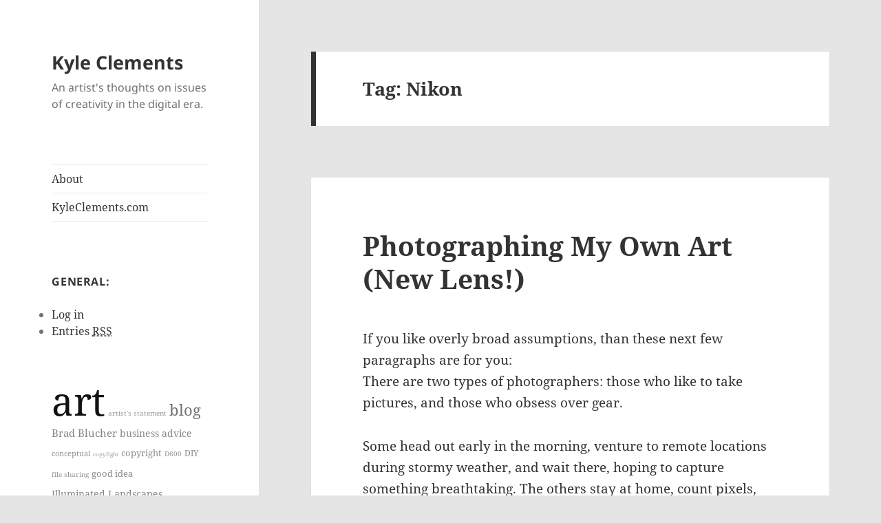

--- FILE ---
content_type: text/html; charset=UTF-8
request_url: http://kyleclements.com/blog/tag/nikon/page/2/
body_size: 11084
content:
<!DOCTYPE html>
<html lang="en-US" class="no-js">
<head>
	<meta charset="UTF-8">
	<meta name="viewport" content="width=device-width, initial-scale=1.0">
	<link rel="profile" href="https://gmpg.org/xfn/11">
	<link rel="pingback" href="http://kyleclements.com/blog/xmlrpc.php">
	<script>(function(html){html.className = html.className.replace(/\bno-js\b/,'js')})(document.documentElement);</script>
<title>Nikon &#8211; Page 2 &#8211; Kyle Clements</title>
<meta name='robots' content='max-image-preview:large' />
	<style>img:is([sizes="auto" i], [sizes^="auto," i]) { contain-intrinsic-size: 3000px 1500px }</style>
	<link rel="alternate" type="application/rss+xml" title="Kyle Clements &raquo; Feed" href="http://kyleclements.com/blog/feed/" />
<link rel="alternate" type="application/rss+xml" title="Kyle Clements &raquo; Comments Feed" href="http://kyleclements.com/blog/comments/feed/" />
<link rel="alternate" type="application/rss+xml" title="Kyle Clements &raquo; Nikon Tag Feed" href="http://kyleclements.com/blog/tag/nikon/feed/" />
<script>
window._wpemojiSettings = {"baseUrl":"https:\/\/s.w.org\/images\/core\/emoji\/16.0.1\/72x72\/","ext":".png","svgUrl":"https:\/\/s.w.org\/images\/core\/emoji\/16.0.1\/svg\/","svgExt":".svg","source":{"concatemoji":"http:\/\/kyleclements.com\/blog\/wp-includes\/js\/wp-emoji-release.min.js?ver=6.8.3"}};
/*! This file is auto-generated */
!function(s,n){var o,i,e;function c(e){try{var t={supportTests:e,timestamp:(new Date).valueOf()};sessionStorage.setItem(o,JSON.stringify(t))}catch(e){}}function p(e,t,n){e.clearRect(0,0,e.canvas.width,e.canvas.height),e.fillText(t,0,0);var t=new Uint32Array(e.getImageData(0,0,e.canvas.width,e.canvas.height).data),a=(e.clearRect(0,0,e.canvas.width,e.canvas.height),e.fillText(n,0,0),new Uint32Array(e.getImageData(0,0,e.canvas.width,e.canvas.height).data));return t.every(function(e,t){return e===a[t]})}function u(e,t){e.clearRect(0,0,e.canvas.width,e.canvas.height),e.fillText(t,0,0);for(var n=e.getImageData(16,16,1,1),a=0;a<n.data.length;a++)if(0!==n.data[a])return!1;return!0}function f(e,t,n,a){switch(t){case"flag":return n(e,"\ud83c\udff3\ufe0f\u200d\u26a7\ufe0f","\ud83c\udff3\ufe0f\u200b\u26a7\ufe0f")?!1:!n(e,"\ud83c\udde8\ud83c\uddf6","\ud83c\udde8\u200b\ud83c\uddf6")&&!n(e,"\ud83c\udff4\udb40\udc67\udb40\udc62\udb40\udc65\udb40\udc6e\udb40\udc67\udb40\udc7f","\ud83c\udff4\u200b\udb40\udc67\u200b\udb40\udc62\u200b\udb40\udc65\u200b\udb40\udc6e\u200b\udb40\udc67\u200b\udb40\udc7f");case"emoji":return!a(e,"\ud83e\udedf")}return!1}function g(e,t,n,a){var r="undefined"!=typeof WorkerGlobalScope&&self instanceof WorkerGlobalScope?new OffscreenCanvas(300,150):s.createElement("canvas"),o=r.getContext("2d",{willReadFrequently:!0}),i=(o.textBaseline="top",o.font="600 32px Arial",{});return e.forEach(function(e){i[e]=t(o,e,n,a)}),i}function t(e){var t=s.createElement("script");t.src=e,t.defer=!0,s.head.appendChild(t)}"undefined"!=typeof Promise&&(o="wpEmojiSettingsSupports",i=["flag","emoji"],n.supports={everything:!0,everythingExceptFlag:!0},e=new Promise(function(e){s.addEventListener("DOMContentLoaded",e,{once:!0})}),new Promise(function(t){var n=function(){try{var e=JSON.parse(sessionStorage.getItem(o));if("object"==typeof e&&"number"==typeof e.timestamp&&(new Date).valueOf()<e.timestamp+604800&&"object"==typeof e.supportTests)return e.supportTests}catch(e){}return null}();if(!n){if("undefined"!=typeof Worker&&"undefined"!=typeof OffscreenCanvas&&"undefined"!=typeof URL&&URL.createObjectURL&&"undefined"!=typeof Blob)try{var e="postMessage("+g.toString()+"("+[JSON.stringify(i),f.toString(),p.toString(),u.toString()].join(",")+"));",a=new Blob([e],{type:"text/javascript"}),r=new Worker(URL.createObjectURL(a),{name:"wpTestEmojiSupports"});return void(r.onmessage=function(e){c(n=e.data),r.terminate(),t(n)})}catch(e){}c(n=g(i,f,p,u))}t(n)}).then(function(e){for(var t in e)n.supports[t]=e[t],n.supports.everything=n.supports.everything&&n.supports[t],"flag"!==t&&(n.supports.everythingExceptFlag=n.supports.everythingExceptFlag&&n.supports[t]);n.supports.everythingExceptFlag=n.supports.everythingExceptFlag&&!n.supports.flag,n.DOMReady=!1,n.readyCallback=function(){n.DOMReady=!0}}).then(function(){return e}).then(function(){var e;n.supports.everything||(n.readyCallback(),(e=n.source||{}).concatemoji?t(e.concatemoji):e.wpemoji&&e.twemoji&&(t(e.twemoji),t(e.wpemoji)))}))}((window,document),window._wpemojiSettings);
</script>
<style id='wp-emoji-styles-inline-css'>

	img.wp-smiley, img.emoji {
		display: inline !important;
		border: none !important;
		box-shadow: none !important;
		height: 1em !important;
		width: 1em !important;
		margin: 0 0.07em !important;
		vertical-align: -0.1em !important;
		background: none !important;
		padding: 0 !important;
	}
</style>
<link rel='stylesheet' id='wp-block-library-css' href='http://kyleclements.com/blog/wp-includes/css/dist/block-library/style.min.css?ver=6.8.3' media='all' />
<style id='wp-block-library-theme-inline-css'>
.wp-block-audio :where(figcaption){color:#555;font-size:13px;text-align:center}.is-dark-theme .wp-block-audio :where(figcaption){color:#ffffffa6}.wp-block-audio{margin:0 0 1em}.wp-block-code{border:1px solid #ccc;border-radius:4px;font-family:Menlo,Consolas,monaco,monospace;padding:.8em 1em}.wp-block-embed :where(figcaption){color:#555;font-size:13px;text-align:center}.is-dark-theme .wp-block-embed :where(figcaption){color:#ffffffa6}.wp-block-embed{margin:0 0 1em}.blocks-gallery-caption{color:#555;font-size:13px;text-align:center}.is-dark-theme .blocks-gallery-caption{color:#ffffffa6}:root :where(.wp-block-image figcaption){color:#555;font-size:13px;text-align:center}.is-dark-theme :root :where(.wp-block-image figcaption){color:#ffffffa6}.wp-block-image{margin:0 0 1em}.wp-block-pullquote{border-bottom:4px solid;border-top:4px solid;color:currentColor;margin-bottom:1.75em}.wp-block-pullquote cite,.wp-block-pullquote footer,.wp-block-pullquote__citation{color:currentColor;font-size:.8125em;font-style:normal;text-transform:uppercase}.wp-block-quote{border-left:.25em solid;margin:0 0 1.75em;padding-left:1em}.wp-block-quote cite,.wp-block-quote footer{color:currentColor;font-size:.8125em;font-style:normal;position:relative}.wp-block-quote:where(.has-text-align-right){border-left:none;border-right:.25em solid;padding-left:0;padding-right:1em}.wp-block-quote:where(.has-text-align-center){border:none;padding-left:0}.wp-block-quote.is-large,.wp-block-quote.is-style-large,.wp-block-quote:where(.is-style-plain){border:none}.wp-block-search .wp-block-search__label{font-weight:700}.wp-block-search__button{border:1px solid #ccc;padding:.375em .625em}:where(.wp-block-group.has-background){padding:1.25em 2.375em}.wp-block-separator.has-css-opacity{opacity:.4}.wp-block-separator{border:none;border-bottom:2px solid;margin-left:auto;margin-right:auto}.wp-block-separator.has-alpha-channel-opacity{opacity:1}.wp-block-separator:not(.is-style-wide):not(.is-style-dots){width:100px}.wp-block-separator.has-background:not(.is-style-dots){border-bottom:none;height:1px}.wp-block-separator.has-background:not(.is-style-wide):not(.is-style-dots){height:2px}.wp-block-table{margin:0 0 1em}.wp-block-table td,.wp-block-table th{word-break:normal}.wp-block-table :where(figcaption){color:#555;font-size:13px;text-align:center}.is-dark-theme .wp-block-table :where(figcaption){color:#ffffffa6}.wp-block-video :where(figcaption){color:#555;font-size:13px;text-align:center}.is-dark-theme .wp-block-video :where(figcaption){color:#ffffffa6}.wp-block-video{margin:0 0 1em}:root :where(.wp-block-template-part.has-background){margin-bottom:0;margin-top:0;padding:1.25em 2.375em}
</style>
<style id='classic-theme-styles-inline-css'>
/*! This file is auto-generated */
.wp-block-button__link{color:#fff;background-color:#32373c;border-radius:9999px;box-shadow:none;text-decoration:none;padding:calc(.667em + 2px) calc(1.333em + 2px);font-size:1.125em}.wp-block-file__button{background:#32373c;color:#fff;text-decoration:none}
</style>
<style id='global-styles-inline-css'>
:root{--wp--preset--aspect-ratio--square: 1;--wp--preset--aspect-ratio--4-3: 4/3;--wp--preset--aspect-ratio--3-4: 3/4;--wp--preset--aspect-ratio--3-2: 3/2;--wp--preset--aspect-ratio--2-3: 2/3;--wp--preset--aspect-ratio--16-9: 16/9;--wp--preset--aspect-ratio--9-16: 9/16;--wp--preset--color--black: #000000;--wp--preset--color--cyan-bluish-gray: #abb8c3;--wp--preset--color--white: #fff;--wp--preset--color--pale-pink: #f78da7;--wp--preset--color--vivid-red: #cf2e2e;--wp--preset--color--luminous-vivid-orange: #ff6900;--wp--preset--color--luminous-vivid-amber: #fcb900;--wp--preset--color--light-green-cyan: #7bdcb5;--wp--preset--color--vivid-green-cyan: #00d084;--wp--preset--color--pale-cyan-blue: #8ed1fc;--wp--preset--color--vivid-cyan-blue: #0693e3;--wp--preset--color--vivid-purple: #9b51e0;--wp--preset--color--dark-gray: #111;--wp--preset--color--light-gray: #f1f1f1;--wp--preset--color--yellow: #f4ca16;--wp--preset--color--dark-brown: #352712;--wp--preset--color--medium-pink: #e53b51;--wp--preset--color--light-pink: #ffe5d1;--wp--preset--color--dark-purple: #2e2256;--wp--preset--color--purple: #674970;--wp--preset--color--blue-gray: #22313f;--wp--preset--color--bright-blue: #55c3dc;--wp--preset--color--light-blue: #e9f2f9;--wp--preset--gradient--vivid-cyan-blue-to-vivid-purple: linear-gradient(135deg,rgba(6,147,227,1) 0%,rgb(155,81,224) 100%);--wp--preset--gradient--light-green-cyan-to-vivid-green-cyan: linear-gradient(135deg,rgb(122,220,180) 0%,rgb(0,208,130) 100%);--wp--preset--gradient--luminous-vivid-amber-to-luminous-vivid-orange: linear-gradient(135deg,rgba(252,185,0,1) 0%,rgba(255,105,0,1) 100%);--wp--preset--gradient--luminous-vivid-orange-to-vivid-red: linear-gradient(135deg,rgba(255,105,0,1) 0%,rgb(207,46,46) 100%);--wp--preset--gradient--very-light-gray-to-cyan-bluish-gray: linear-gradient(135deg,rgb(238,238,238) 0%,rgb(169,184,195) 100%);--wp--preset--gradient--cool-to-warm-spectrum: linear-gradient(135deg,rgb(74,234,220) 0%,rgb(151,120,209) 20%,rgb(207,42,186) 40%,rgb(238,44,130) 60%,rgb(251,105,98) 80%,rgb(254,248,76) 100%);--wp--preset--gradient--blush-light-purple: linear-gradient(135deg,rgb(255,206,236) 0%,rgb(152,150,240) 100%);--wp--preset--gradient--blush-bordeaux: linear-gradient(135deg,rgb(254,205,165) 0%,rgb(254,45,45) 50%,rgb(107,0,62) 100%);--wp--preset--gradient--luminous-dusk: linear-gradient(135deg,rgb(255,203,112) 0%,rgb(199,81,192) 50%,rgb(65,88,208) 100%);--wp--preset--gradient--pale-ocean: linear-gradient(135deg,rgb(255,245,203) 0%,rgb(182,227,212) 50%,rgb(51,167,181) 100%);--wp--preset--gradient--electric-grass: linear-gradient(135deg,rgb(202,248,128) 0%,rgb(113,206,126) 100%);--wp--preset--gradient--midnight: linear-gradient(135deg,rgb(2,3,129) 0%,rgb(40,116,252) 100%);--wp--preset--gradient--dark-gray-gradient-gradient: linear-gradient(90deg, rgba(17,17,17,1) 0%, rgba(42,42,42,1) 100%);--wp--preset--gradient--light-gray-gradient: linear-gradient(90deg, rgba(241,241,241,1) 0%, rgba(215,215,215,1) 100%);--wp--preset--gradient--white-gradient: linear-gradient(90deg, rgba(255,255,255,1) 0%, rgba(230,230,230,1) 100%);--wp--preset--gradient--yellow-gradient: linear-gradient(90deg, rgba(244,202,22,1) 0%, rgba(205,168,10,1) 100%);--wp--preset--gradient--dark-brown-gradient: linear-gradient(90deg, rgba(53,39,18,1) 0%, rgba(91,67,31,1) 100%);--wp--preset--gradient--medium-pink-gradient: linear-gradient(90deg, rgba(229,59,81,1) 0%, rgba(209,28,51,1) 100%);--wp--preset--gradient--light-pink-gradient: linear-gradient(90deg, rgba(255,229,209,1) 0%, rgba(255,200,158,1) 100%);--wp--preset--gradient--dark-purple-gradient: linear-gradient(90deg, rgba(46,34,86,1) 0%, rgba(66,48,123,1) 100%);--wp--preset--gradient--purple-gradient: linear-gradient(90deg, rgba(103,73,112,1) 0%, rgba(131,93,143,1) 100%);--wp--preset--gradient--blue-gray-gradient: linear-gradient(90deg, rgba(34,49,63,1) 0%, rgba(52,75,96,1) 100%);--wp--preset--gradient--bright-blue-gradient: linear-gradient(90deg, rgba(85,195,220,1) 0%, rgba(43,180,211,1) 100%);--wp--preset--gradient--light-blue-gradient: linear-gradient(90deg, rgba(233,242,249,1) 0%, rgba(193,218,238,1) 100%);--wp--preset--font-size--small: 13px;--wp--preset--font-size--medium: 20px;--wp--preset--font-size--large: 36px;--wp--preset--font-size--x-large: 42px;--wp--preset--spacing--20: 0.44rem;--wp--preset--spacing--30: 0.67rem;--wp--preset--spacing--40: 1rem;--wp--preset--spacing--50: 1.5rem;--wp--preset--spacing--60: 2.25rem;--wp--preset--spacing--70: 3.38rem;--wp--preset--spacing--80: 5.06rem;--wp--preset--shadow--natural: 6px 6px 9px rgba(0, 0, 0, 0.2);--wp--preset--shadow--deep: 12px 12px 50px rgba(0, 0, 0, 0.4);--wp--preset--shadow--sharp: 6px 6px 0px rgba(0, 0, 0, 0.2);--wp--preset--shadow--outlined: 6px 6px 0px -3px rgba(255, 255, 255, 1), 6px 6px rgba(0, 0, 0, 1);--wp--preset--shadow--crisp: 6px 6px 0px rgba(0, 0, 0, 1);}:where(.is-layout-flex){gap: 0.5em;}:where(.is-layout-grid){gap: 0.5em;}body .is-layout-flex{display: flex;}.is-layout-flex{flex-wrap: wrap;align-items: center;}.is-layout-flex > :is(*, div){margin: 0;}body .is-layout-grid{display: grid;}.is-layout-grid > :is(*, div){margin: 0;}:where(.wp-block-columns.is-layout-flex){gap: 2em;}:where(.wp-block-columns.is-layout-grid){gap: 2em;}:where(.wp-block-post-template.is-layout-flex){gap: 1.25em;}:where(.wp-block-post-template.is-layout-grid){gap: 1.25em;}.has-black-color{color: var(--wp--preset--color--black) !important;}.has-cyan-bluish-gray-color{color: var(--wp--preset--color--cyan-bluish-gray) !important;}.has-white-color{color: var(--wp--preset--color--white) !important;}.has-pale-pink-color{color: var(--wp--preset--color--pale-pink) !important;}.has-vivid-red-color{color: var(--wp--preset--color--vivid-red) !important;}.has-luminous-vivid-orange-color{color: var(--wp--preset--color--luminous-vivid-orange) !important;}.has-luminous-vivid-amber-color{color: var(--wp--preset--color--luminous-vivid-amber) !important;}.has-light-green-cyan-color{color: var(--wp--preset--color--light-green-cyan) !important;}.has-vivid-green-cyan-color{color: var(--wp--preset--color--vivid-green-cyan) !important;}.has-pale-cyan-blue-color{color: var(--wp--preset--color--pale-cyan-blue) !important;}.has-vivid-cyan-blue-color{color: var(--wp--preset--color--vivid-cyan-blue) !important;}.has-vivid-purple-color{color: var(--wp--preset--color--vivid-purple) !important;}.has-black-background-color{background-color: var(--wp--preset--color--black) !important;}.has-cyan-bluish-gray-background-color{background-color: var(--wp--preset--color--cyan-bluish-gray) !important;}.has-white-background-color{background-color: var(--wp--preset--color--white) !important;}.has-pale-pink-background-color{background-color: var(--wp--preset--color--pale-pink) !important;}.has-vivid-red-background-color{background-color: var(--wp--preset--color--vivid-red) !important;}.has-luminous-vivid-orange-background-color{background-color: var(--wp--preset--color--luminous-vivid-orange) !important;}.has-luminous-vivid-amber-background-color{background-color: var(--wp--preset--color--luminous-vivid-amber) !important;}.has-light-green-cyan-background-color{background-color: var(--wp--preset--color--light-green-cyan) !important;}.has-vivid-green-cyan-background-color{background-color: var(--wp--preset--color--vivid-green-cyan) !important;}.has-pale-cyan-blue-background-color{background-color: var(--wp--preset--color--pale-cyan-blue) !important;}.has-vivid-cyan-blue-background-color{background-color: var(--wp--preset--color--vivid-cyan-blue) !important;}.has-vivid-purple-background-color{background-color: var(--wp--preset--color--vivid-purple) !important;}.has-black-border-color{border-color: var(--wp--preset--color--black) !important;}.has-cyan-bluish-gray-border-color{border-color: var(--wp--preset--color--cyan-bluish-gray) !important;}.has-white-border-color{border-color: var(--wp--preset--color--white) !important;}.has-pale-pink-border-color{border-color: var(--wp--preset--color--pale-pink) !important;}.has-vivid-red-border-color{border-color: var(--wp--preset--color--vivid-red) !important;}.has-luminous-vivid-orange-border-color{border-color: var(--wp--preset--color--luminous-vivid-orange) !important;}.has-luminous-vivid-amber-border-color{border-color: var(--wp--preset--color--luminous-vivid-amber) !important;}.has-light-green-cyan-border-color{border-color: var(--wp--preset--color--light-green-cyan) !important;}.has-vivid-green-cyan-border-color{border-color: var(--wp--preset--color--vivid-green-cyan) !important;}.has-pale-cyan-blue-border-color{border-color: var(--wp--preset--color--pale-cyan-blue) !important;}.has-vivid-cyan-blue-border-color{border-color: var(--wp--preset--color--vivid-cyan-blue) !important;}.has-vivid-purple-border-color{border-color: var(--wp--preset--color--vivid-purple) !important;}.has-vivid-cyan-blue-to-vivid-purple-gradient-background{background: var(--wp--preset--gradient--vivid-cyan-blue-to-vivid-purple) !important;}.has-light-green-cyan-to-vivid-green-cyan-gradient-background{background: var(--wp--preset--gradient--light-green-cyan-to-vivid-green-cyan) !important;}.has-luminous-vivid-amber-to-luminous-vivid-orange-gradient-background{background: var(--wp--preset--gradient--luminous-vivid-amber-to-luminous-vivid-orange) !important;}.has-luminous-vivid-orange-to-vivid-red-gradient-background{background: var(--wp--preset--gradient--luminous-vivid-orange-to-vivid-red) !important;}.has-very-light-gray-to-cyan-bluish-gray-gradient-background{background: var(--wp--preset--gradient--very-light-gray-to-cyan-bluish-gray) !important;}.has-cool-to-warm-spectrum-gradient-background{background: var(--wp--preset--gradient--cool-to-warm-spectrum) !important;}.has-blush-light-purple-gradient-background{background: var(--wp--preset--gradient--blush-light-purple) !important;}.has-blush-bordeaux-gradient-background{background: var(--wp--preset--gradient--blush-bordeaux) !important;}.has-luminous-dusk-gradient-background{background: var(--wp--preset--gradient--luminous-dusk) !important;}.has-pale-ocean-gradient-background{background: var(--wp--preset--gradient--pale-ocean) !important;}.has-electric-grass-gradient-background{background: var(--wp--preset--gradient--electric-grass) !important;}.has-midnight-gradient-background{background: var(--wp--preset--gradient--midnight) !important;}.has-small-font-size{font-size: var(--wp--preset--font-size--small) !important;}.has-medium-font-size{font-size: var(--wp--preset--font-size--medium) !important;}.has-large-font-size{font-size: var(--wp--preset--font-size--large) !important;}.has-x-large-font-size{font-size: var(--wp--preset--font-size--x-large) !important;}
:where(.wp-block-post-template.is-layout-flex){gap: 1.25em;}:where(.wp-block-post-template.is-layout-grid){gap: 1.25em;}
:where(.wp-block-columns.is-layout-flex){gap: 2em;}:where(.wp-block-columns.is-layout-grid){gap: 2em;}
:root :where(.wp-block-pullquote){font-size: 1.5em;line-height: 1.6;}
</style>
<link rel='stylesheet' id='twentyfifteen-fonts-css' href='http://kyleclements.com/blog/wp-content/themes/twentyfifteen/assets/fonts/noto-sans-plus-noto-serif-plus-inconsolata.css?ver=20230328' media='all' />
<link rel='stylesheet' id='genericons-css' href='http://kyleclements.com/blog/wp-content/themes/twentyfifteen/genericons/genericons.css?ver=20201026' media='all' />
<link rel='stylesheet' id='twentyfifteen-style-css' href='http://kyleclements.com/blog/wp-content/themes/twentyfifteen/style.css?ver=20250415' media='all' />
<link rel='stylesheet' id='twentyfifteen-block-style-css' href='http://kyleclements.com/blog/wp-content/themes/twentyfifteen/css/blocks.css?ver=20240715' media='all' />
<style id='akismet-widget-style-inline-css'>

			.a-stats {
				--akismet-color-mid-green: #357b49;
				--akismet-color-white: #fff;
				--akismet-color-light-grey: #f6f7f7;

				max-width: 350px;
				width: auto;
			}

			.a-stats * {
				all: unset;
				box-sizing: border-box;
			}

			.a-stats strong {
				font-weight: 600;
			}

			.a-stats a.a-stats__link,
			.a-stats a.a-stats__link:visited,
			.a-stats a.a-stats__link:active {
				background: var(--akismet-color-mid-green);
				border: none;
				box-shadow: none;
				border-radius: 8px;
				color: var(--akismet-color-white);
				cursor: pointer;
				display: block;
				font-family: -apple-system, BlinkMacSystemFont, 'Segoe UI', 'Roboto', 'Oxygen-Sans', 'Ubuntu', 'Cantarell', 'Helvetica Neue', sans-serif;
				font-weight: 500;
				padding: 12px;
				text-align: center;
				text-decoration: none;
				transition: all 0.2s ease;
			}

			/* Extra specificity to deal with TwentyTwentyOne focus style */
			.widget .a-stats a.a-stats__link:focus {
				background: var(--akismet-color-mid-green);
				color: var(--akismet-color-white);
				text-decoration: none;
			}

			.a-stats a.a-stats__link:hover {
				filter: brightness(110%);
				box-shadow: 0 4px 12px rgba(0, 0, 0, 0.06), 0 0 2px rgba(0, 0, 0, 0.16);
			}

			.a-stats .count {
				color: var(--akismet-color-white);
				display: block;
				font-size: 1.5em;
				line-height: 1.4;
				padding: 0 13px;
				white-space: nowrap;
			}
		
</style>
<script src="http://kyleclements.com/blog/wp-includes/js/jquery/jquery.min.js?ver=3.7.1" id="jquery-core-js"></script>
<script src="http://kyleclements.com/blog/wp-includes/js/jquery/jquery-migrate.min.js?ver=3.4.1" id="jquery-migrate-js"></script>
<script src="http://kyleclements.com/blog/wp-content/plugins/wp-hide-post/public/js/wp-hide-post-public.js?ver=2.0.10" id="wp-hide-post-js"></script>
<script id="twentyfifteen-script-js-extra">
var screenReaderText = {"expand":"<span class=\"screen-reader-text\">expand child menu<\/span>","collapse":"<span class=\"screen-reader-text\">collapse child menu<\/span>"};
</script>
<script src="http://kyleclements.com/blog/wp-content/themes/twentyfifteen/js/functions.js?ver=20250303" id="twentyfifteen-script-js" defer data-wp-strategy="defer"></script>
<link rel="https://api.w.org/" href="http://kyleclements.com/blog/wp-json/" /><link rel="alternate" title="JSON" type="application/json" href="http://kyleclements.com/blog/wp-json/wp/v2/tags/84" /><link rel="EditURI" type="application/rsd+xml" title="RSD" href="http://kyleclements.com/blog/xmlrpc.php?rsd" />
<meta name="generator" content="WordPress 6.8.3" />
<style id="custom-background-css">
body.custom-background { background-color: #e5e5e5; }
</style>
	</head>

<body class="archive paged tag tag-nikon tag-84 custom-background wp-embed-responsive paged-2 tag-paged-2 wp-theme-twentyfifteen">
<div id="page" class="hfeed site">
	<a class="skip-link screen-reader-text" href="#content">
		Skip to content	</a>

	<div id="sidebar" class="sidebar">
		<header id="masthead" class="site-header">
			<div class="site-branding">
										<p class="site-title"><a href="http://kyleclements.com/blog/" rel="home" >Kyle Clements</a></p>
												<p class="site-description">An artist&#039;s thoughts on issues of creativity in the digital era.</p>
										<button class="secondary-toggle">Menu and widgets</button>
			</div><!-- .site-branding -->
		</header><!-- .site-header -->

			<div id="secondary" class="secondary">

					<nav id="site-navigation" class="main-navigation">
				<div class="menu-menu-1-container"><ul id="menu-menu-1" class="nav-menu"><li id="menu-item-978" class="menu-item menu-item-type-post_type menu-item-object-page menu-item-978"><a href="http://kyleclements.com/blog/about/">About</a></li>
<li id="menu-item-980" class="menu-item menu-item-type-post_type menu-item-object-page menu-item-980"><a target="_blank" href="http://kyleclements.com#new_tab">KyleClements.com</a></li>
</ul></div>			</nav><!-- .main-navigation -->
		
		
					<div id="widget-area" class="widget-area" role="complementary">
						<aside id="cmeta" class="widget widget_cmeta">			<h2 class="widget-title">General:</h2>			<ul>
						<li><a href="http://kyleclements.com/blog/wp-login.php">Log in</a></li>			<li><a href="http://kyleclements.com/blog/feed/" title="Syndicate this site using RSS 2.0">Entries <abbr title="Really Simple Syndication">RSS</abbr></a></li>												</ul>
		</aside><style scoped type="text/css">.utcw-b0iqemh {word-wrap:break-word}.utcw-b0iqemh span,.utcw-b0iqemh a{text-decoration:none;border-color:#000000;border-width:0px;line-height:28px;white-space:nowrap}.utcw-b0iqemh span:hover,.utcw-b0iqemh a:hover{border-color:#000000;border-width:0px}</style><aside id="utcw-3" class="widget widget_utcw widget_tag_cloud"><div class="utcw-b0iqemh tagcloud"><a class="tag-link-44 utcw-tag utcw-tag-art" href="http://kyleclements.com/blog/tag/art/" style="font-size:56px;color:#111111" title="61 topics">art</a> <a class="tag-link-105 utcw-tag utcw-tag-artists-statement" href="http://kyleclements.com/blog/tag/artists-statement/" style="font-size:9.7454545454545px;color:#949494" title="8 topics">artist's statement</a> <a class="tag-link-27 utcw-tag utcw-tag-blog" href="http://kyleclements.com/blog/tag/blog/" style="font-size:21.963636363636px;color:#717171" title="22 topics">blog</a> <a class="tag-link-61 utcw-tag utcw-tag-brad-blucher" href="http://kyleclements.com/blog/tag/brad-blucher/" style="font-size:14.981818181818px;color:#858585" title="14 topics">Brad Blucher</a> <a class="tag-link-36 utcw-tag utcw-tag-business-advice" href="http://kyleclements.com/blog/tag/business-advice/" style="font-size:14.109090909091px;color:#878787" title="13 topics">business advice</a> <a class="tag-link-10 utcw-tag utcw-tag-conceptual" href="http://kyleclements.com/blog/tag/conceptual/" style="font-size:10.618181818182px;color:#919191" title="9 topics">conceptual</a> <a class="tag-link-17 utcw-tag utcw-tag-copyfight" href="http://kyleclements.com/blog/tag/copyfight/" style="font-size:8px;color:#999999" title="6 topics">copyfight</a> <a class="tag-link-16 utcw-tag utcw-tag-copyright" href="http://kyleclements.com/blog/tag/copyright/" style="font-size:13.236363636364px;color:#8a8a8a" title="12 topics">copyright</a> <a class="tag-link-160 utcw-tag utcw-tag-d600" href="http://kyleclements.com/blog/tag/d600/" style="font-size:9.7454545454545px;color:#949494" title="8 topics">D600</a> <a class="tag-link-98 utcw-tag utcw-tag-diy" href="http://kyleclements.com/blog/tag/diy/" style="font-size:12.363636363636px;color:#8c8c8c" title="11 topics">DIY</a> <a class="tag-link-24 utcw-tag utcw-tag-file-sharing" href="http://kyleclements.com/blog/tag/file-sharing/" style="font-size:9.7454545454545px;color:#949494" title="8 topics">file sharing</a> <a class="tag-link-49 utcw-tag utcw-tag-good-idea" href="http://kyleclements.com/blog/tag/good-idea/" style="font-size:13.236363636364px;color:#8a8a8a" title="12 topics">good idea</a> <a class="tag-link-107 utcw-tag utcw-tag-illuminated-landscapes" href="http://kyleclements.com/blog/tag/illuminated-landscapes/" style="font-size:14.109090909091px;color:#878787" title="13 topics">Illuminated Landscapes</a> <a class="tag-link-45 utcw-tag utcw-tag-image-vs-object" href="http://kyleclements.com/blog/tag/image-vs-object/" style="font-size:8.8727272727273px;color:#969696" title="7 topics">image vs. object</a> <a class="tag-link-35 utcw-tag utcw-tag-marketing" href="http://kyleclements.com/blog/tag/marketing/" style="font-size:19.345454545455px;color:#787878" title="19 topics">marketing</a> <a class="tag-link-85 utcw-tag utcw-tag-new-toy" href="http://kyleclements.com/blog/tag/new-toy/" style="font-size:8px;color:#999999" title="6 topics">new toy!</a> <a class="tag-link-84 utcw-tag utcw-tag-nikon" href="http://kyleclements.com/blog/tag/nikon/" style="font-size:12.363636363636px;color:#8c8c8c" title="11 topics">Nikon</a> <a class="tag-link-50 utcw-tag utcw-tag-nuit-blanche" href="http://kyleclements.com/blog/tag/nuit-blanche/" style="font-size:11.490909090909px;color:#8f8f8f" title="10 topics">nuit blanche</a> <a class="tag-link-40 utcw-tag utcw-tag-personal" href="http://kyleclements.com/blog/tag/personal/" style="font-size:42.036363636364px;color:#383838" title="45 topics">personal</a> <a class="tag-link-108 utcw-tag utcw-tag-photo-book" href="http://kyleclements.com/blog/tag/photo-book/" style="font-size:11.490909090909px;color:#8f8f8f" title="10 topics">photo book</a> <a class="tag-link-15 utcw-tag utcw-tag-photography" href="http://kyleclements.com/blog/tag/photography/" style="font-size:33.309090909091px;color:#515151" title="35 topics">photography</a> <a class="tag-link-69 utcw-tag utcw-tag-site3" href="http://kyleclements.com/blog/tag/site3/" style="font-size:12.363636363636px;color:#8c8c8c" title="11 topics">Site3</a> <a class="tag-link-144 utcw-tag utcw-tag-sooncon" href="http://kyleclements.com/blog/tag/sooncon/" style="font-size:9.7454545454545px;color:#949494" title="8 topics">SoOnCon</a> <a class="tag-link-18 utcw-tag utcw-tag-sudden-outbreak-of-common-sense" href="http://kyleclements.com/blog/tag/sudden-outbreak-of-common-sense/" style="font-size:8.8727272727273px;color:#969696" title="7 topics">sudden outbreak of common sense</a> <a class="tag-link-51 utcw-tag utcw-tag-take-a-picture" href="http://kyleclements.com/blog/tag/take-a-picture/" style="font-size:21.090909090909px;color:#737373" title="21 topics">take a picture</a> <a class="tag-link-11 utcw-tag utcw-tag-toronto" href="http://kyleclements.com/blog/tag/toronto/" style="font-size:23.709090909091px;color:#6c6c6c" title="24 topics">toronto</a> <a class="tag-link-104 utcw-tag utcw-tag-video" href="http://kyleclements.com/blog/tag/video/" style="font-size:18.472727272727px;color:#7b7b7b" title="18 topics">video</a> <a class="tag-link-37 utcw-tag utcw-tag-waste-of-time" href="http://kyleclements.com/blog/tag/waste-of-time/" style="font-size:9.7454545454545px;color:#949494" title="8 topics">waste of time</a> <a class="tag-link-46 utcw-tag utcw-tag-why-not" href="http://kyleclements.com/blog/tag/why-not/" style="font-size:8px;color:#999999" title="6 topics">why not?</a> <a class="tag-link-32 utcw-tag utcw-tag-youtube" href="http://kyleclements.com/blog/tag/youtube/" style="font-size:23.709090909091px;color:#6c6c6c" title="24 topics">YouTube</a></div></aside><aside id="archives-3" class="widget widget_archive"><h2 class="widget-title">Archive:</h2>		<label class="screen-reader-text" for="archives-dropdown-3">Archive:</label>
		<select id="archives-dropdown-3" name="archive-dropdown">
			
			<option value="">Select Month</option>
				<option value='http://kyleclements.com/blog/2025/05/'> May 2025 &nbsp;(1)</option>
	<option value='http://kyleclements.com/blog/2023/07/'> July 2023 &nbsp;(2)</option>
	<option value='http://kyleclements.com/blog/2017/04/'> April 2017 &nbsp;(1)</option>
	<option value='http://kyleclements.com/blog/2016/11/'> November 2016 &nbsp;(1)</option>
	<option value='http://kyleclements.com/blog/2016/08/'> August 2016 &nbsp;(1)</option>
	<option value='http://kyleclements.com/blog/2015/09/'> September 2015 &nbsp;(1)</option>
	<option value='http://kyleclements.com/blog/2015/07/'> July 2015 &nbsp;(2)</option>
	<option value='http://kyleclements.com/blog/2014/12/'> December 2014 &nbsp;(1)</option>
	<option value='http://kyleclements.com/blog/2014/03/'> March 2014 &nbsp;(1)</option>
	<option value='http://kyleclements.com/blog/2014/02/'> February 2014 &nbsp;(2)</option>
	<option value='http://kyleclements.com/blog/2014/01/'> January 2014 &nbsp;(2)</option>
	<option value='http://kyleclements.com/blog/2013/12/'> December 2013 &nbsp;(1)</option>
	<option value='http://kyleclements.com/blog/2013/11/'> November 2013 &nbsp;(2)</option>
	<option value='http://kyleclements.com/blog/2013/10/'> October 2013 &nbsp;(1)</option>
	<option value='http://kyleclements.com/blog/2013/09/'> September 2013 &nbsp;(1)</option>
	<option value='http://kyleclements.com/blog/2013/08/'> August 2013 &nbsp;(3)</option>
	<option value='http://kyleclements.com/blog/2013/05/'> May 2013 &nbsp;(1)</option>
	<option value='http://kyleclements.com/blog/2013/04/'> April 2013 &nbsp;(1)</option>
	<option value='http://kyleclements.com/blog/2013/02/'> February 2013 &nbsp;(1)</option>
	<option value='http://kyleclements.com/blog/2013/01/'> January 2013 &nbsp;(3)</option>
	<option value='http://kyleclements.com/blog/2012/12/'> December 2012 &nbsp;(1)</option>
	<option value='http://kyleclements.com/blog/2012/11/'> November 2012 &nbsp;(2)</option>
	<option value='http://kyleclements.com/blog/2012/10/'> October 2012 &nbsp;(1)</option>
	<option value='http://kyleclements.com/blog/2012/07/'> July 2012 &nbsp;(2)</option>
	<option value='http://kyleclements.com/blog/2012/04/'> April 2012 &nbsp;(1)</option>
	<option value='http://kyleclements.com/blog/2012/03/'> March 2012 &nbsp;(2)</option>
	<option value='http://kyleclements.com/blog/2012/02/'> February 2012 &nbsp;(5)</option>
	<option value='http://kyleclements.com/blog/2012/01/'> January 2012 &nbsp;(1)</option>
	<option value='http://kyleclements.com/blog/2011/12/'> December 2011 &nbsp;(2)</option>
	<option value='http://kyleclements.com/blog/2011/11/'> November 2011 &nbsp;(4)</option>
	<option value='http://kyleclements.com/blog/2011/10/'> October 2011 &nbsp;(7)</option>
	<option value='http://kyleclements.com/blog/2011/09/'> September 2011 &nbsp;(3)</option>
	<option value='http://kyleclements.com/blog/2011/08/'> August 2011 &nbsp;(2)</option>
	<option value='http://kyleclements.com/blog/2011/07/'> July 2011 &nbsp;(5)</option>
	<option value='http://kyleclements.com/blog/2011/06/'> June 2011 &nbsp;(2)</option>
	<option value='http://kyleclements.com/blog/2011/05/'> May 2011 &nbsp;(6)</option>
	<option value='http://kyleclements.com/blog/2011/04/'> April 2011 &nbsp;(4)</option>
	<option value='http://kyleclements.com/blog/2011/03/'> March 2011 &nbsp;(5)</option>
	<option value='http://kyleclements.com/blog/2011/02/'> February 2011 &nbsp;(7)</option>
	<option value='http://kyleclements.com/blog/2011/01/'> January 2011 &nbsp;(7)</option>
	<option value='http://kyleclements.com/blog/2010/12/'> December 2010 &nbsp;(3)</option>
	<option value='http://kyleclements.com/blog/2010/11/'> November 2010 &nbsp;(6)</option>
	<option value='http://kyleclements.com/blog/2010/10/'> October 2010 &nbsp;(10)</option>
	<option value='http://kyleclements.com/blog/2010/09/'> September 2010 &nbsp;(9)</option>
	<option value='http://kyleclements.com/blog/2010/08/'> August 2010 &nbsp;(7)</option>
	<option value='http://kyleclements.com/blog/2010/07/'> July 2010 &nbsp;(9)</option>

		</select>

			<script>
(function() {
	var dropdown = document.getElementById( "archives-dropdown-3" );
	function onSelectChange() {
		if ( dropdown.options[ dropdown.selectedIndex ].value !== '' ) {
			document.location.href = this.options[ this.selectedIndex ].value;
		}
	}
	dropdown.onchange = onSelectChange;
})();
</script>
</aside><aside id="search-3" class="widget widget_search"><form role="search" method="get" class="search-form" action="http://kyleclements.com/blog/">
				<label>
					<span class="screen-reader-text">Search for:</span>
					<input type="search" class="search-field" placeholder="Search &hellip;" value="" name="s" />
				</label>
				<input type="submit" class="search-submit screen-reader-text" value="Search" />
			</form></aside>			</div><!-- .widget-area -->
		
	</div><!-- .secondary -->

	</div><!-- .sidebar -->

	<div id="content" class="site-content">

	<section id="primary" class="content-area">
		<main id="main" class="site-main">

		
			<header class="page-header">
				<h1 class="page-title">Tag: <span>Nikon</span></h1>			</header><!-- .page-header -->

			
<article id="post-302" class="post-302 post type-post status-publish format-standard hentry category-kyleswork tag-art tag-documentation tag-f1-8 tag-lens tag-new-toy tag-nikkor tag-nikon tag-photography">
	
	<header class="entry-header">
		<h2 class="entry-title"><a href="http://kyleclements.com/blog/2010/photographing-my-own-art-new-lens/" rel="bookmark">Photographing My Own Art (New Lens!)</a></h2>	</header><!-- .entry-header -->

	<div class="entry-content">
		<p>If you like overly broad assumptions, than these next few paragraphs are for you:<br />
There are two types of photographers: those who like to take pictures, and those who obsess over gear.</p>
<p>Some head out early in the morning, venture to remote locations during stormy weather, and wait there, hoping to capture something breathtaking.  The others stay at home, count pixels, take pictures of charts, zoom up close and look for flaws in the gear.<br />
(I&#8217;m leaving out the third kind: people who downloaded some nifty app for the iphone that automatically filters their images into something cool.)</p>
<p>The photographers who go out and take great images can look down on the gear-porn junkies; they buy all this expensive gear, and never use it to make images worth looking at. The technically minded gear-porn junkies look down at the photographers for buying gear that is 2% less sharp around the edges at certain f-stops while zoomed in all the way, when a better alternative is only two pay-cheques more expensive. And everyone looks down on the iphone photographers, because no one seems to notice that good images are all that matters.</p>
<p>I&#8217;m not really a photographer, so I guess I&#8217;m safe from being stuck in one of these groups I&#8217;ve just invented, but I can certainly understand the appeal of being obsessed with gear.  Its objective. It&#8217;s easy.  Taking a good image is hard. Powerful images have a certain quality that can&#8217;t be quantified. In the discussion over what makes an image worth looking at, aesthetics are lost in translation.<br />
 <a href="http://kyleclements.com/blog/2010/photographing-my-own-art-new-lens/#more-302" class="more-link">Continue reading <span class="screen-reader-text">Photographing My Own Art (New Lens!)</span></a></p>
	</div><!-- .entry-content -->

	
	<footer class="entry-footer">
		<span class="posted-on"><span class="screen-reader-text">Posted on </span><a href="http://kyleclements.com/blog/2010/photographing-my-own-art-new-lens/" rel="bookmark"><time class="entry-date published updated" datetime="2010-11-05T04:21:49-04:00">November 5, 2010</time></a></span><span class="cat-links"><span class="screen-reader-text">Categories </span><a href="http://kyleclements.com/blog/category/kyleswork/" rel="category tag">Kyle's Work</a></span><span class="tags-links"><span class="screen-reader-text">Tags </span><a href="http://kyleclements.com/blog/tag/art/" rel="tag">art</a>, <a href="http://kyleclements.com/blog/tag/documentation/" rel="tag">documentation</a>, <a href="http://kyleclements.com/blog/tag/f1-8/" rel="tag">f1.8</a>, <a href="http://kyleclements.com/blog/tag/lens/" rel="tag">Lens</a>, <a href="http://kyleclements.com/blog/tag/new-toy/" rel="tag">new toy!</a>, <a href="http://kyleclements.com/blog/tag/nikkor/" rel="tag">Nikkor</a>, <a href="http://kyleclements.com/blog/tag/nikon/" rel="tag">Nikon</a>, <a href="http://kyleclements.com/blog/tag/photography/" rel="tag">photography</a></span>			</footer><!-- .entry-footer -->

</article><!-- #post-302 -->

	<nav class="navigation pagination" aria-label="Posts pagination">
		<h2 class="screen-reader-text">Posts pagination</h2>
		<div class="nav-links"><a class="prev page-numbers" href="http://kyleclements.com/blog/tag/nikon/">Previous page</a>
<a class="page-numbers" href="http://kyleclements.com/blog/tag/nikon/"><span class="meta-nav screen-reader-text">Page </span>1</a>
<span aria-current="page" class="page-numbers current"><span class="meta-nav screen-reader-text">Page </span>2</span></div>
	</nav>
		</main><!-- .site-main -->
	</section><!-- .content-area -->


	</div><!-- .site-content -->

	<footer id="colophon" class="site-footer">
		<div class="site-info">
									<a href="https://wordpress.org/" class="imprint">
				Proudly powered by WordPress			</a>
		</div><!-- .site-info -->
	</footer><!-- .site-footer -->

</div><!-- .site -->

<script type="speculationrules">
{"prefetch":[{"source":"document","where":{"and":[{"href_matches":"\/blog\/*"},{"not":{"href_matches":["\/blog\/wp-*.php","\/blog\/wp-admin\/*","\/blog\/wp-content\/uploads\/*","\/blog\/wp-content\/*","\/blog\/wp-content\/plugins\/*","\/blog\/wp-content\/themes\/twentyfifteen\/*","\/blog\/*\\?(.+)"]}},{"not":{"selector_matches":"a[rel~=\"nofollow\"]"}},{"not":{"selector_matches":".no-prefetch, .no-prefetch a"}}]},"eagerness":"conservative"}]}
</script>
<script src="http://kyleclements.com/blog/wp-content/plugins/page-links-to/dist/new-tab.js?ver=3.3.7" id="page-links-to-js"></script>

</body>
</html>


<!-- Page cached by LiteSpeed Cache 7.1 on 2026-01-15 07:30:29 -->